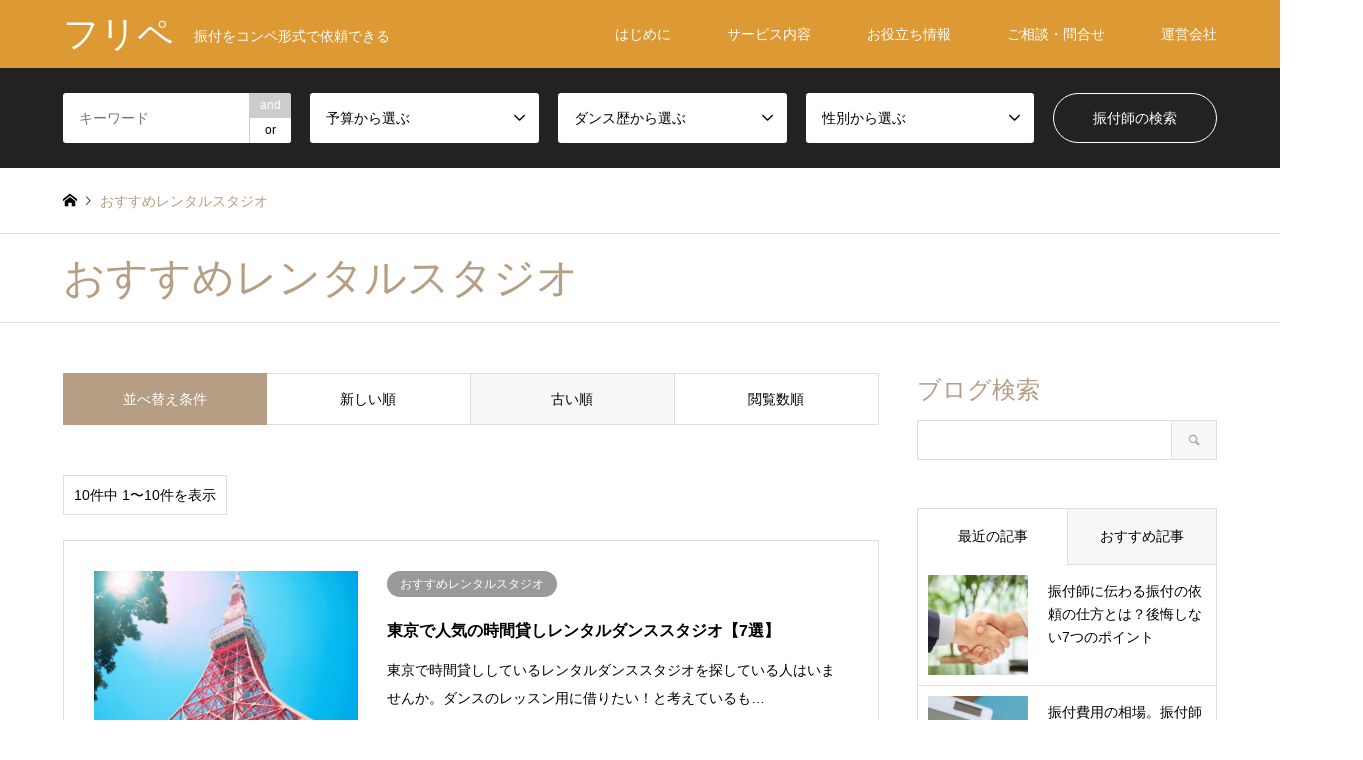

--- FILE ---
content_type: text/html; charset=UTF-8
request_url: https://fripe.net/category/rental-studio/?sort=date_asc
body_size: 13870
content:
<!DOCTYPE html>
<html lang="ja">
<head>
<meta charset="UTF-8">
<!--[if IE]><meta http-equiv="X-UA-Compatible" content="IE=edge"><![endif]-->
<meta name="viewport" content="width=device-width">
<title>おすすめレンタルスタジオ アーカイブ - フリペ</title>
<meta name="description" content="">
<link rel="pingback" href="https://fripe.net/xmlrpc.php">
<meta name='robots' content='index, follow, max-image-preview:large, max-snippet:-1, max-video-preview:-1' />

	<!-- This site is optimized with the Yoast SEO plugin v21.8.1 - https://yoast.com/wordpress/plugins/seo/ -->
	<meta name="description" content="フリぺがおすすめの全国のレンタルスタジオを紹介。時間貸しだから単発の利用に便利です。" />
	<link rel="canonical" href="https://fripe.net/category/rental-studio/" />
	<meta property="og:locale" content="ja_JP" />
	<meta property="og:type" content="article" />
	<meta property="og:title" content="おすすめレンタルスタジオ アーカイブ - フリペ" />
	<meta property="og:description" content="フリぺがおすすめの全国のレンタルスタジオを紹介。時間貸しだから単発の利用に便利です。" />
	<meta property="og:url" content="https://fripe.net/category/rental-studio/" />
	<meta property="og:site_name" content="フリペ" />
	<meta name="twitter:card" content="summary_large_image" />
	<script type="application/ld+json" class="yoast-schema-graph">{"@context":"https://schema.org","@graph":[{"@type":"CollectionPage","@id":"https://fripe.net/category/rental-studio/","url":"https://fripe.net/category/rental-studio/","name":"おすすめレンタルスタジオ アーカイブ - フリペ","isPartOf":{"@id":"https://fripe.net/#website"},"primaryImageOfPage":{"@id":"https://fripe.net/category/rental-studio/#primaryimage"},"image":{"@id":"https://fripe.net/category/rental-studio/#primaryimage"},"thumbnailUrl":"https://fripe.net/wp-content/uploads/2022/06/main-8.jpg","description":"フリぺがおすすめの全国のレンタルスタジオを紹介。時間貸しだから単発の利用に便利です。","breadcrumb":{"@id":"https://fripe.net/category/rental-studio/#breadcrumb"},"inLanguage":"ja"},{"@type":"ImageObject","inLanguage":"ja","@id":"https://fripe.net/category/rental-studio/#primaryimage","url":"https://fripe.net/wp-content/uploads/2022/06/main-8.jpg","contentUrl":"https://fripe.net/wp-content/uploads/2022/06/main-8.jpg","width":860,"height":550,"caption":"東京のレンタルダンススタジオ"},{"@type":"BreadcrumbList","@id":"https://fripe.net/category/rental-studio/#breadcrumb","itemListElement":[{"@type":"ListItem","position":1,"name":"ホーム","item":"https://fripe.net/"},{"@type":"ListItem","position":2,"name":"おすすめレンタルスタジオ"}]},{"@type":"WebSite","@id":"https://fripe.net/#website","url":"https://fripe.net/","name":"フリペ","description":"振付をコンペ形式で依頼できる","potentialAction":[{"@type":"SearchAction","target":{"@type":"EntryPoint","urlTemplate":"https://fripe.net/?s={search_term_string}"},"query-input":"required name=search_term_string"}],"inLanguage":"ja"}]}</script>
	<!-- / Yoast SEO plugin. -->


<link rel='dns-prefetch' href='//www.googletagmanager.com' />
<link rel="alternate" type="application/rss+xml" title="フリペ &raquo; フィード" href="https://fripe.net/feed/" />
<link rel="alternate" type="application/rss+xml" title="フリペ &raquo; コメントフィード" href="https://fripe.net/comments/feed/" />
<link rel="alternate" type="application/rss+xml" title="フリペ &raquo; おすすめレンタルスタジオ カテゴリーのフィード" href="https://fripe.net/category/rental-studio/feed/" />
<style id='wp-img-auto-sizes-contain-inline-css' type='text/css'>
img:is([sizes=auto i],[sizes^="auto," i]){contain-intrinsic-size:3000px 1500px}
/*# sourceURL=wp-img-auto-sizes-contain-inline-css */
</style>
<link rel='stylesheet' id='style-css' href='https://fripe.net/wp-content/themes/gensen_tcd050/style.css?ver=1.13.1' type='text/css' media='all' />
<style id='wp-emoji-styles-inline-css' type='text/css'>

	img.wp-smiley, img.emoji {
		display: inline !important;
		border: none !important;
		box-shadow: none !important;
		height: 1em !important;
		width: 1em !important;
		margin: 0 0.07em !important;
		vertical-align: -0.1em !important;
		background: none !important;
		padding: 0 !important;
	}
/*# sourceURL=wp-emoji-styles-inline-css */
</style>
<style id='wp-block-library-inline-css' type='text/css'>
:root{--wp-block-synced-color:#7a00df;--wp-block-synced-color--rgb:122,0,223;--wp-bound-block-color:var(--wp-block-synced-color);--wp-editor-canvas-background:#ddd;--wp-admin-theme-color:#007cba;--wp-admin-theme-color--rgb:0,124,186;--wp-admin-theme-color-darker-10:#006ba1;--wp-admin-theme-color-darker-10--rgb:0,107,160.5;--wp-admin-theme-color-darker-20:#005a87;--wp-admin-theme-color-darker-20--rgb:0,90,135;--wp-admin-border-width-focus:2px}@media (min-resolution:192dpi){:root{--wp-admin-border-width-focus:1.5px}}.wp-element-button{cursor:pointer}:root .has-very-light-gray-background-color{background-color:#eee}:root .has-very-dark-gray-background-color{background-color:#313131}:root .has-very-light-gray-color{color:#eee}:root .has-very-dark-gray-color{color:#313131}:root .has-vivid-green-cyan-to-vivid-cyan-blue-gradient-background{background:linear-gradient(135deg,#00d084,#0693e3)}:root .has-purple-crush-gradient-background{background:linear-gradient(135deg,#34e2e4,#4721fb 50%,#ab1dfe)}:root .has-hazy-dawn-gradient-background{background:linear-gradient(135deg,#faaca8,#dad0ec)}:root .has-subdued-olive-gradient-background{background:linear-gradient(135deg,#fafae1,#67a671)}:root .has-atomic-cream-gradient-background{background:linear-gradient(135deg,#fdd79a,#004a59)}:root .has-nightshade-gradient-background{background:linear-gradient(135deg,#330968,#31cdcf)}:root .has-midnight-gradient-background{background:linear-gradient(135deg,#020381,#2874fc)}:root{--wp--preset--font-size--normal:16px;--wp--preset--font-size--huge:42px}.has-regular-font-size{font-size:1em}.has-larger-font-size{font-size:2.625em}.has-normal-font-size{font-size:var(--wp--preset--font-size--normal)}.has-huge-font-size{font-size:var(--wp--preset--font-size--huge)}.has-text-align-center{text-align:center}.has-text-align-left{text-align:left}.has-text-align-right{text-align:right}.has-fit-text{white-space:nowrap!important}#end-resizable-editor-section{display:none}.aligncenter{clear:both}.items-justified-left{justify-content:flex-start}.items-justified-center{justify-content:center}.items-justified-right{justify-content:flex-end}.items-justified-space-between{justify-content:space-between}.screen-reader-text{border:0;clip-path:inset(50%);height:1px;margin:-1px;overflow:hidden;padding:0;position:absolute;width:1px;word-wrap:normal!important}.screen-reader-text:focus{background-color:#ddd;clip-path:none;color:#444;display:block;font-size:1em;height:auto;left:5px;line-height:normal;padding:15px 23px 14px;text-decoration:none;top:5px;width:auto;z-index:100000}html :where(.has-border-color){border-style:solid}html :where([style*=border-top-color]){border-top-style:solid}html :where([style*=border-right-color]){border-right-style:solid}html :where([style*=border-bottom-color]){border-bottom-style:solid}html :where([style*=border-left-color]){border-left-style:solid}html :where([style*=border-width]){border-style:solid}html :where([style*=border-top-width]){border-top-style:solid}html :where([style*=border-right-width]){border-right-style:solid}html :where([style*=border-bottom-width]){border-bottom-style:solid}html :where([style*=border-left-width]){border-left-style:solid}html :where(img[class*=wp-image-]){height:auto;max-width:100%}:where(figure){margin:0 0 1em}html :where(.is-position-sticky){--wp-admin--admin-bar--position-offset:var(--wp-admin--admin-bar--height,0px)}@media screen and (max-width:600px){html :where(.is-position-sticky){--wp-admin--admin-bar--position-offset:0px}}

/*# sourceURL=wp-block-library-inline-css */
</style><style id='global-styles-inline-css' type='text/css'>
:root{--wp--preset--aspect-ratio--square: 1;--wp--preset--aspect-ratio--4-3: 4/3;--wp--preset--aspect-ratio--3-4: 3/4;--wp--preset--aspect-ratio--3-2: 3/2;--wp--preset--aspect-ratio--2-3: 2/3;--wp--preset--aspect-ratio--16-9: 16/9;--wp--preset--aspect-ratio--9-16: 9/16;--wp--preset--color--black: #000000;--wp--preset--color--cyan-bluish-gray: #abb8c3;--wp--preset--color--white: #ffffff;--wp--preset--color--pale-pink: #f78da7;--wp--preset--color--vivid-red: #cf2e2e;--wp--preset--color--luminous-vivid-orange: #ff6900;--wp--preset--color--luminous-vivid-amber: #fcb900;--wp--preset--color--light-green-cyan: #7bdcb5;--wp--preset--color--vivid-green-cyan: #00d084;--wp--preset--color--pale-cyan-blue: #8ed1fc;--wp--preset--color--vivid-cyan-blue: #0693e3;--wp--preset--color--vivid-purple: #9b51e0;--wp--preset--gradient--vivid-cyan-blue-to-vivid-purple: linear-gradient(135deg,rgb(6,147,227) 0%,rgb(155,81,224) 100%);--wp--preset--gradient--light-green-cyan-to-vivid-green-cyan: linear-gradient(135deg,rgb(122,220,180) 0%,rgb(0,208,130) 100%);--wp--preset--gradient--luminous-vivid-amber-to-luminous-vivid-orange: linear-gradient(135deg,rgb(252,185,0) 0%,rgb(255,105,0) 100%);--wp--preset--gradient--luminous-vivid-orange-to-vivid-red: linear-gradient(135deg,rgb(255,105,0) 0%,rgb(207,46,46) 100%);--wp--preset--gradient--very-light-gray-to-cyan-bluish-gray: linear-gradient(135deg,rgb(238,238,238) 0%,rgb(169,184,195) 100%);--wp--preset--gradient--cool-to-warm-spectrum: linear-gradient(135deg,rgb(74,234,220) 0%,rgb(151,120,209) 20%,rgb(207,42,186) 40%,rgb(238,44,130) 60%,rgb(251,105,98) 80%,rgb(254,248,76) 100%);--wp--preset--gradient--blush-light-purple: linear-gradient(135deg,rgb(255,206,236) 0%,rgb(152,150,240) 100%);--wp--preset--gradient--blush-bordeaux: linear-gradient(135deg,rgb(254,205,165) 0%,rgb(254,45,45) 50%,rgb(107,0,62) 100%);--wp--preset--gradient--luminous-dusk: linear-gradient(135deg,rgb(255,203,112) 0%,rgb(199,81,192) 50%,rgb(65,88,208) 100%);--wp--preset--gradient--pale-ocean: linear-gradient(135deg,rgb(255,245,203) 0%,rgb(182,227,212) 50%,rgb(51,167,181) 100%);--wp--preset--gradient--electric-grass: linear-gradient(135deg,rgb(202,248,128) 0%,rgb(113,206,126) 100%);--wp--preset--gradient--midnight: linear-gradient(135deg,rgb(2,3,129) 0%,rgb(40,116,252) 100%);--wp--preset--font-size--small: 13px;--wp--preset--font-size--medium: 20px;--wp--preset--font-size--large: 36px;--wp--preset--font-size--x-large: 42px;--wp--preset--spacing--20: 0.44rem;--wp--preset--spacing--30: 0.67rem;--wp--preset--spacing--40: 1rem;--wp--preset--spacing--50: 1.5rem;--wp--preset--spacing--60: 2.25rem;--wp--preset--spacing--70: 3.38rem;--wp--preset--spacing--80: 5.06rem;--wp--preset--shadow--natural: 6px 6px 9px rgba(0, 0, 0, 0.2);--wp--preset--shadow--deep: 12px 12px 50px rgba(0, 0, 0, 0.4);--wp--preset--shadow--sharp: 6px 6px 0px rgba(0, 0, 0, 0.2);--wp--preset--shadow--outlined: 6px 6px 0px -3px rgb(255, 255, 255), 6px 6px rgb(0, 0, 0);--wp--preset--shadow--crisp: 6px 6px 0px rgb(0, 0, 0);}:where(.is-layout-flex){gap: 0.5em;}:where(.is-layout-grid){gap: 0.5em;}body .is-layout-flex{display: flex;}.is-layout-flex{flex-wrap: wrap;align-items: center;}.is-layout-flex > :is(*, div){margin: 0;}body .is-layout-grid{display: grid;}.is-layout-grid > :is(*, div){margin: 0;}:where(.wp-block-columns.is-layout-flex){gap: 2em;}:where(.wp-block-columns.is-layout-grid){gap: 2em;}:where(.wp-block-post-template.is-layout-flex){gap: 1.25em;}:where(.wp-block-post-template.is-layout-grid){gap: 1.25em;}.has-black-color{color: var(--wp--preset--color--black) !important;}.has-cyan-bluish-gray-color{color: var(--wp--preset--color--cyan-bluish-gray) !important;}.has-white-color{color: var(--wp--preset--color--white) !important;}.has-pale-pink-color{color: var(--wp--preset--color--pale-pink) !important;}.has-vivid-red-color{color: var(--wp--preset--color--vivid-red) !important;}.has-luminous-vivid-orange-color{color: var(--wp--preset--color--luminous-vivid-orange) !important;}.has-luminous-vivid-amber-color{color: var(--wp--preset--color--luminous-vivid-amber) !important;}.has-light-green-cyan-color{color: var(--wp--preset--color--light-green-cyan) !important;}.has-vivid-green-cyan-color{color: var(--wp--preset--color--vivid-green-cyan) !important;}.has-pale-cyan-blue-color{color: var(--wp--preset--color--pale-cyan-blue) !important;}.has-vivid-cyan-blue-color{color: var(--wp--preset--color--vivid-cyan-blue) !important;}.has-vivid-purple-color{color: var(--wp--preset--color--vivid-purple) !important;}.has-black-background-color{background-color: var(--wp--preset--color--black) !important;}.has-cyan-bluish-gray-background-color{background-color: var(--wp--preset--color--cyan-bluish-gray) !important;}.has-white-background-color{background-color: var(--wp--preset--color--white) !important;}.has-pale-pink-background-color{background-color: var(--wp--preset--color--pale-pink) !important;}.has-vivid-red-background-color{background-color: var(--wp--preset--color--vivid-red) !important;}.has-luminous-vivid-orange-background-color{background-color: var(--wp--preset--color--luminous-vivid-orange) !important;}.has-luminous-vivid-amber-background-color{background-color: var(--wp--preset--color--luminous-vivid-amber) !important;}.has-light-green-cyan-background-color{background-color: var(--wp--preset--color--light-green-cyan) !important;}.has-vivid-green-cyan-background-color{background-color: var(--wp--preset--color--vivid-green-cyan) !important;}.has-pale-cyan-blue-background-color{background-color: var(--wp--preset--color--pale-cyan-blue) !important;}.has-vivid-cyan-blue-background-color{background-color: var(--wp--preset--color--vivid-cyan-blue) !important;}.has-vivid-purple-background-color{background-color: var(--wp--preset--color--vivid-purple) !important;}.has-black-border-color{border-color: var(--wp--preset--color--black) !important;}.has-cyan-bluish-gray-border-color{border-color: var(--wp--preset--color--cyan-bluish-gray) !important;}.has-white-border-color{border-color: var(--wp--preset--color--white) !important;}.has-pale-pink-border-color{border-color: var(--wp--preset--color--pale-pink) !important;}.has-vivid-red-border-color{border-color: var(--wp--preset--color--vivid-red) !important;}.has-luminous-vivid-orange-border-color{border-color: var(--wp--preset--color--luminous-vivid-orange) !important;}.has-luminous-vivid-amber-border-color{border-color: var(--wp--preset--color--luminous-vivid-amber) !important;}.has-light-green-cyan-border-color{border-color: var(--wp--preset--color--light-green-cyan) !important;}.has-vivid-green-cyan-border-color{border-color: var(--wp--preset--color--vivid-green-cyan) !important;}.has-pale-cyan-blue-border-color{border-color: var(--wp--preset--color--pale-cyan-blue) !important;}.has-vivid-cyan-blue-border-color{border-color: var(--wp--preset--color--vivid-cyan-blue) !important;}.has-vivid-purple-border-color{border-color: var(--wp--preset--color--vivid-purple) !important;}.has-vivid-cyan-blue-to-vivid-purple-gradient-background{background: var(--wp--preset--gradient--vivid-cyan-blue-to-vivid-purple) !important;}.has-light-green-cyan-to-vivid-green-cyan-gradient-background{background: var(--wp--preset--gradient--light-green-cyan-to-vivid-green-cyan) !important;}.has-luminous-vivid-amber-to-luminous-vivid-orange-gradient-background{background: var(--wp--preset--gradient--luminous-vivid-amber-to-luminous-vivid-orange) !important;}.has-luminous-vivid-orange-to-vivid-red-gradient-background{background: var(--wp--preset--gradient--luminous-vivid-orange-to-vivid-red) !important;}.has-very-light-gray-to-cyan-bluish-gray-gradient-background{background: var(--wp--preset--gradient--very-light-gray-to-cyan-bluish-gray) !important;}.has-cool-to-warm-spectrum-gradient-background{background: var(--wp--preset--gradient--cool-to-warm-spectrum) !important;}.has-blush-light-purple-gradient-background{background: var(--wp--preset--gradient--blush-light-purple) !important;}.has-blush-bordeaux-gradient-background{background: var(--wp--preset--gradient--blush-bordeaux) !important;}.has-luminous-dusk-gradient-background{background: var(--wp--preset--gradient--luminous-dusk) !important;}.has-pale-ocean-gradient-background{background: var(--wp--preset--gradient--pale-ocean) !important;}.has-electric-grass-gradient-background{background: var(--wp--preset--gradient--electric-grass) !important;}.has-midnight-gradient-background{background: var(--wp--preset--gradient--midnight) !important;}.has-small-font-size{font-size: var(--wp--preset--font-size--small) !important;}.has-medium-font-size{font-size: var(--wp--preset--font-size--medium) !important;}.has-large-font-size{font-size: var(--wp--preset--font-size--large) !important;}.has-x-large-font-size{font-size: var(--wp--preset--font-size--x-large) !important;}
/*# sourceURL=global-styles-inline-css */
</style>

<style id='classic-theme-styles-inline-css' type='text/css'>
/*! This file is auto-generated */
.wp-block-button__link{color:#fff;background-color:#32373c;border-radius:9999px;box-shadow:none;text-decoration:none;padding:calc(.667em + 2px) calc(1.333em + 2px);font-size:1.125em}.wp-block-file__button{background:#32373c;color:#fff;text-decoration:none}
/*# sourceURL=/wp-includes/css/classic-themes.min.css */
</style>
<script type="text/javascript" src="https://fripe.net/wp-includes/js/jquery/jquery.min.js?ver=3.7.1" id="jquery-core-js"></script>
<script type="text/javascript" src="https://fripe.net/wp-includes/js/jquery/jquery-migrate.min.js?ver=3.4.1" id="jquery-migrate-js"></script>

<!-- Google アナリティクス スニペット (Site Kit が追加) -->
<script type="text/javascript" src="https://www.googletagmanager.com/gtag/js?id=G-KKFPL015PF" id="google_gtagjs-js" async></script>
<script type="text/javascript" id="google_gtagjs-js-after">
/* <![CDATA[ */
window.dataLayer = window.dataLayer || [];function gtag(){dataLayer.push(arguments);}
gtag('set', 'linker', {"domains":["fripe.net"]} );
gtag("js", new Date());
gtag("set", "developer_id.dZTNiMT", true);
gtag("config", "G-KKFPL015PF");
//# sourceURL=google_gtagjs-js-after
/* ]]> */
</script>

<!-- (ここまで) Google アナリティクス スニペット (Site Kit が追加) -->
<link rel="https://api.w.org/" href="https://fripe.net/wp-json/" /><link rel="alternate" title="JSON" type="application/json" href="https://fripe.net/wp-json/wp/v2/categories/29" /><meta name="generator" content="Site Kit by Google 1.118.0" />
<link rel="stylesheet" href="https://fripe.net/wp-content/themes/gensen_tcd050/css/design-plus.css?ver=1.13.1">
<link rel="stylesheet" href="https://fripe.net/wp-content/themes/gensen_tcd050/css/sns-botton.css?ver=1.13.1">
<link rel="stylesheet" href="https://fripe.net/wp-content/themes/gensen_tcd050/css/responsive.css?ver=1.13.1">
<link rel="stylesheet" href="https://fripe.net/wp-content/themes/gensen_tcd050/css/footer-bar.css?ver=1.13.1">

<script src="https://fripe.net/wp-content/themes/gensen_tcd050/js/jquery.easing.1.3.js?ver=1.13.1"></script>
<script src="https://fripe.net/wp-content/themes/gensen_tcd050/js/jquery.textOverflowEllipsis.js?ver=1.13.1"></script>
<script src="https://fripe.net/wp-content/themes/gensen_tcd050/js/jscript.js?ver=1.13.1"></script>
<script src="https://fripe.net/wp-content/themes/gensen_tcd050/js/comment.js?ver=1.13.1"></script>
<script src="https://fripe.net/wp-content/themes/gensen_tcd050/js/header_fix.js?ver=1.13.1"></script>
<script src="https://fripe.net/wp-content/themes/gensen_tcd050/js/jquery.chosen.min.js?ver=1.13.1"></script>
<link rel="stylesheet" href="https://fripe.net/wp-content/themes/gensen_tcd050/css/jquery.chosen.css?ver=1.13.1">

<style type="text/css">
body, input, textarea, select { font-family: Arial, "Hiragino Kaku Gothic ProN", "ヒラギノ角ゴ ProN W3", "メイリオ", Meiryo, sans-serif; }
.rich_font { font-family: Arial, "Hiragino Kaku Gothic ProN", "ヒラギノ角ゴ ProN W3", "メイリオ", Meiryo, sans-serif; font-weight: normal; }

#header_logo #logo_text .logo { font-size:36px; }
#header_logo_fix #logo_text_fixed .logo { font-size:36px; }
#footer_logo .logo_text { font-size:36px; }
#post_title { font-size:30px; }
.post_content { font-size:14px; }
#archive_headline { font-size:42px; }
#archive_desc { font-size:14px; }
  
@media screen and (max-width:1024px) {
  #header_logo #logo_text .logo { font-size:26px; }
  #header_logo_fix #logo_text_fixed .logo { font-size:26px; }
  #footer_logo .logo_text { font-size:26px; }
  #post_title { font-size:16px; }
  .post_content { font-size:14px; }
  #archive_headline { font-size:20px; }
  #archive_desc { font-size:14px; }
}




.image {
overflow: hidden;
-webkit-backface-visibility: hidden;
backface-visibility: hidden;
-webkit-transition-duration: .35s;
-moz-transition-duration: .35s;
-ms-transition-duration: .35s;
-o-transition-duration: .35s;
transition-duration: .35s;
}
.image img {
-webkit-backface-visibility: hidden;
backface-visibility: hidden;
-webkit-transform: scale(1);
-webkit-transition-property: opacity, scale, -webkit-transform, transform;
-webkit-transition-duration: .35s;
-moz-transform: scale(1);
-moz-transition-property: opacity, scale, -moz-transform, transform;
-moz-transition-duration: .35s;
-ms-transform: scale(1);
-ms-transition-property: opacity, scale, -ms-transform, transform;
-ms-transition-duration: .35s;
-o-transform: scale(1);
-o-transition-property: opacity, scale, -o-transform, transform;
-o-transition-duration: .35s;
transform: scale(1);
transition-property: opacity, scale, transform;
transition-duration: .35s;
}
.image:hover img, a:hover .image img {
-webkit-transform: scale(1.2);
-moz-transform: scale(1.2);
-ms-transform: scale(1.2);
-o-transform: scale(1.2);
transform: scale(1.2);
}
.introduce_list_col a:hover .image img {
-webkit-transform: scale(1.2) translate3d(-41.66%, 0, 0);
-moz-transform: scale(1.2) translate3d(-41.66%, 0, 0);
-ms-transform: scale(1.2) translate3d(-41.66%, 0, 0);
-o-transform: scale(1.2) translate3d(-41.66%, 0, 0);
transform: scale(1.2) translate3d(-41.66%, 0, 0);
}


.archive_filter .button input:hover, .archive_sort dt,#post_pagination p, #post_pagination a:hover, #return_top a, .c-pw__btn,
#comment_header ul li a:hover, #comment_header ul li.comment_switch_active a, #comment_header #comment_closed p,
#introduce_slider .slick-dots li button:hover, #introduce_slider .slick-dots li.slick-active button
{ background-color:#b69e84; }

#comment_header ul li.comment_switch_active a, #comment_header #comment_closed p, #guest_info input:focus, #comment_textarea textarea:focus
{ border-color:#b69e84; }

#comment_header ul li.comment_switch_active a:after, #comment_header #comment_closed p:after
{ border-color:#b69e84 transparent transparent transparent; }

.header_search_inputs .chosen-results li[data-option-array-index="0"]
{ background-color:#b69e84 !important; border-color:#b69e84; }

a:hover, #bread_crumb li a:hover, #bread_crumb li.home a:hover:before, #bread_crumb li.last,
#archive_headline, .archive_header .headline, .archive_filter_headline, #related_post .headline,
#introduce_header .headline, .introduce_list_col .info .title, .introduce_archive_banner_link a:hover,
#recent_news .headline, #recent_news li a:hover, #comment_headline,
.side_headline, ul.banner_list li a:hover .caption, .footer_headline, .footer_widget a:hover,
#index_news .entry-date, #index_news_mobile .entry-date, .cb_content-carousel a:hover .image .title
{ color:#b69e84; }

#index_news_mobile .archive_link a:hover, .cb_content-blog_list .archive_link a:hover, #load_post a:hover, #submit_comment:hover, .c-pw__btn:hover
{ background-color:#92785f; }

#header_search select:focus, .header_search_inputs .chosen-with-drop .chosen-single span, #footer_contents a:hover, #footer_nav a:hover, #footer_social_link li:hover:before,
#header_slider .slick-arrow:hover, .cb_content-carousel .slick-arrow:hover
{ color:#92785f; }

.post_content a, .custom-html-widget a { color:#1e73be; }

#header_search, #index_header_search { background-color:#222222; }

#footer_nav { background-color:#F7F7F7; }
#footer_contents { background-color:#222222; }

#header_search_submit { background-color:rgba(0,0,0,0); }
#header_search_submit:hover { background-color:rgba(146,120,95,1.0); }
.cat-category { background-color:#999999 !important; }
.cat-budget { background-color:#999999 !important; }
.cat-career { background-color:#000000 !important; }
.cat-gender { background-color:#49240d !important; }

@media only screen and (min-width:1025px) {
  #global_menu ul ul a { background-color:#b69e84; }
  #global_menu ul ul a:hover, #global_menu ul ul .current-menu-item > a { background-color:#92785f; }
  #header_top { background-color:#dd9933; }
  .has_header_content #header_top { background-color:rgba(221,153,51,0.8); }
  .fix_top.header_fix #header_top { background-color:rgba(221,153,51,0.8); }
  #header_logo a, #global_menu > ul > li > a { color:#ffffff; }
  #header_logo_fix a, .fix_top.header_fix #global_menu > ul > li > a { color:#ffffff; }
  .has_header_content #index_header_search { background-color:rgba(34,34,34,0.6); }
}
@media screen and (max-width:1024px) {
  #global_menu { background-color:#b69e84; }
  #global_menu a:hover, #global_menu .current-menu-item > a { background-color:#92785f; }
  #header_top { background-color:#dd9933; }
  #header_top a, #header_top a:before { color:#ffffff !important; }
  .mobile_fix_top.header_fix #header_top, .mobile_fix_top.header_fix #header.active #header_top { background-color:rgba(221,153,51,0.8); }
  .mobile_fix_top.header_fix #header_top a, .mobile_fix_top.header_fix #header_top a:before { color:#ffffff !important; }
  .archive_sort dt { color:#b69e84; }
  .post-type-archive-news #recent_news .show_date li .date { color:#b69e84; }
}



</style>

<script src="https://fripe.net/wp-content/themes/gensen_tcd050/js/imagesloaded.pkgd.min.js?ver=1.13.1"></script>
	<style type="text/css">
		/*<!-- rtoc -->*/
		.rtoc-mokuji-content {
			background-color: #ffffff;
		}

		.rtoc-mokuji-content.frame1 {
			border: 1px solid #3f9cff;
		}

		.rtoc-mokuji-content #rtoc-mokuji-title {
			color: #555555;
		}

		.rtoc-mokuji-content .rtoc-mokuji li>a {
			color: #555555;
		}

		.rtoc-mokuji-content .mokuji_ul.level-1>.rtoc-item::before {
			background-color: #3f9cff !important;
		}

		.rtoc-mokuji-content .mokuji_ul.level-2>.rtoc-item::before {
			background-color: #3f9cff !important;
		}

		.rtoc-mokuji-content.frame2::before,
		.rtoc-mokuji-content.frame3,
		.rtoc-mokuji-content.frame4,
		.rtoc-mokuji-content.frame5 {
			border-color: #3f9cff !important;
		}

		.rtoc-mokuji-content.frame5::before,
		.rtoc-mokuji-content.frame5::after {
			background-color: #3f9cff;
		}

		.widget_block #rtoc-mokuji-widget-wrapper .rtoc-mokuji.level-1 .rtoc-item.rtoc-current:after,
		.widget #rtoc-mokuji-widget-wrapper .rtoc-mokuji.level-1 .rtoc-item.rtoc-current:after,
		#scrollad #rtoc-mokuji-widget-wrapper .rtoc-mokuji.level-1 .rtoc-item.rtoc-current:after,
		#sideBarTracking #rtoc-mokuji-widget-wrapper .rtoc-mokuji.level-1 .rtoc-item.rtoc-current:after {
			background-color: #3f9cff !important;
		}

		.cls-1,
		.cls-2 {
			stroke: #3f9cff;
		}

		.rtoc-mokuji-content .decimal_ol.level-2>.rtoc-item::before,
		.rtoc-mokuji-content .mokuji_ol.level-2>.rtoc-item::before,
		.rtoc-mokuji-content .decimal_ol.level-2>.rtoc-item::after,
		.rtoc-mokuji-content .decimal_ol.level-2>.rtoc-item::after {
			color: #3f9cff;
			background-color: #3f9cff;
		}

		.rtoc-mokuji-content .rtoc-mokuji.level-1>.rtoc-item::before {
			color: #3f9cff;
		}

		.rtoc-mokuji-content .decimal_ol>.rtoc-item::after {
			background-color: #3f9cff;
		}

		.rtoc-mokuji-content .decimal_ol>.rtoc-item::before {
			color: #3f9cff;
		}

		/*rtoc_return*/
		#rtoc_return a::before {
			background-image: url(https://fripe.net/wp-content/plugins/rich-table-of-content/include/../img/rtoc_return.png);
		}

		#rtoc_return a {
			background-color:  !important;
		}

		/* アクセントポイント */
		.rtoc-mokuji-content .level-1>.rtoc-item #rtocAC.accent-point::after {
			background-color: #3f9cff;
		}

		.rtoc-mokuji-content .level-2>.rtoc-item #rtocAC.accent-point::after {
			background-color: #3f9cff;
		}

		/* rtoc_addon */
			</style>
	<link rel='stylesheet' id='rtoc_style-css' href='https://fripe.net/wp-content/plugins/rich-table-of-content/css/rtoc_style.css?ver=6.9' type='text/css' media='all' />
</head>
<body data-rsssl=1 id="body" class="archive category category-rental-studio category-29 wp-theme-gensen_tcd050 fix_top mobile_fix_top">


 <div id="header">
  <div id="header_top">
   <div class="inner clearfix">
    <div id="header_logo">
     <div id="logo_text">
 <h1 class="logo"><a href="https://fripe.net/"><span class="rich_font">フリペ</span><span class="desc">振付をコンペ形式で依頼できる</span></a></h1>
</div>
    </div>
    <div id="header_logo_fix">
     <div id="logo_text_fixed">
 <p class="logo rich_font"><a href="https://fripe.net/" title="フリペ">フリペ</a></p>
</div>
    </div>
    <a href="#" class="search_button"><span>検索</span></a>
    <a href="#" class="menu_button"><span>menu</span></a>
    <div id="global_menu">
     <ul id="menu-main" class="menu"><li id="menu-item-19" class="menu-item menu-item-type-post_type menu-item-object-page menu-item-has-children menu-item-19"><a href="https://fripe.net/beginning/">はじめに</a>
<ul class="sub-menu">
	<li id="menu-item-25" class="menu-item menu-item-type-post_type menu-item-object-page menu-item-25"><a href="https://fripe.net/feature/">フリペの特徴</a></li>
</ul>
</li>
<li id="menu-item-36" class="menu-item menu-item-type-post_type menu-item-object-page menu-item-36"><a href="https://fripe.net/service/">サービス内容</a></li>
<li id="menu-item-224" class="menu-item menu-item-type-custom menu-item-object-custom menu-item-224"><a href="https://fripe.net/blog/">お役立ち情報</a></li>
<li id="menu-item-112" class="menu-item menu-item-type-post_type menu-item-object-page menu-item-has-children menu-item-112"><a href="https://fripe.net/consultation/">ご相談・問合せ</a>
<ul class="sub-menu">
	<li id="menu-item-55" class="menu-item menu-item-type-post_type menu-item-object-page menu-item-55"><a href="https://fripe.net/nominate/">指名形式で依頼</a></li>
	<li id="menu-item-74" class="menu-item menu-item-type-post_type menu-item-object-page menu-item-74"><a href="https://fripe.net/compe/">コンペ形式で依頼</a></li>
	<li id="menu-item-91" class="menu-item menu-item-type-post_type menu-item-object-page menu-item-91"><a href="https://fripe.net/concierge/">コンシェルジュプランの相談</a></li>
	<li id="menu-item-105" class="menu-item menu-item-type-post_type menu-item-object-page menu-item-105"><a href="https://fripe.net/contact/">お問い合わせ</a></li>
</ul>
</li>
<li id="menu-item-129" class="menu-item menu-item-type-post_type menu-item-object-page menu-item-has-children menu-item-129"><a href="https://fripe.net/company/">運営会社</a>
<ul class="sub-menu">
	<li id="menu-item-141" class="menu-item menu-item-type-post_type menu-item-object-page menu-item-141"><a href="https://fripe.net/company/omoi/">事業への想い</a></li>
</ul>
</li>
</ul>    </div>
   </div>
  </div>
  <div id="header_search">
   <div class="inner">
    <form action="https://fripe.net/choreographer/" method="get" class="columns-5">
     <div class="header_search_inputs header_search_keywords">
      <input type="text" id="header_search_keywords" name="search_keywords" placeholder="キーワード" value="" />
      <input type="hidden" name="search_keywords_operator" value="and" />
      <ul class="search_keywords_operator">
       <li class="active">and</li>
       <li>or</li>
      </ul>
     </div>
     <div class="header_search_inputs">
<select  name='search_cat1' id='header_search_cat1' class=''>
	<option value='0' selected='selected'>予算から選ぶ</option>
	<option class="level-0" value="4">9900円</option>
	<option class="level-0" value="5">16,500円</option>
	<option class="level-0" value="6">27,500円</option>
	<option class="level-0" value="7">44,000円</option>
	<option class="level-0" value="8">55,000円</option>
	<option class="level-0" value="9">88,000円</option>
	<option class="level-0" value="10">110,000円</option>
</select>
     </div>
     <div class="header_search_inputs">
<select  name='search_cat2' id='header_search_cat2' class=''>
	<option value='0' selected='selected'>ダンス歴から選ぶ</option>
	<option class="level-0" value="11">未経験</option>
	<option class="level-0" value="12">3年未満</option>
	<option class="level-0" value="13">5年未満</option>
	<option class="level-0" value="14">5年以上</option>
</select>
     </div>
     <div class="header_search_inputs">
<select  name='search_cat3' id='header_search_cat3' class=''>
	<option value='0' selected='selected'>性別から選ぶ</option>
	<option class="level-0" value="15">男性</option>
	<option class="level-0" value="16">女性</option>
	<option class="level-0" value="17">フリー</option>
</select>
     </div>
     <div class="header_search_inputs header_search_button">
      <input type="submit" id="header_search_submit" value="振付師の検索" />
     </div>
    </form>
   </div>
  </div>
 </div><!-- END #header -->

 <div id="main_contents" class="clearfix">


<div id="breadcrumb">
 <ul class="inner clearfix" itemscope itemtype="http://schema.org/BreadcrumbList">
  <li itemprop="itemListElement" itemscope itemtype="http://schema.org/ListItem" class="home"><a itemprop="item" href="https://fripe.net/"><span itemprop="name">ホーム</span></a><meta itemprop="position" content="1" /></li>

  <li itemprop="itemListElement" itemscope itemtype="http://schema.org/ListItem" class="last"><span itemprop="name">おすすめレンタルスタジオ</span><meta itemprop="position" content="3" /></li>

 </ul>
</div>

<div class="archive_header">
 <div class="inner">
  <h2 class="headline rich_font">おすすめレンタルスタジオ</h2>
 </div>
</div>

<div id="main_col" class="clearfix">

 <div id="left_col" class="custom_search_results">


 <dl class="archive_sort clearfix">
  <dt>並べ替え条件</dt>
  <dd><a href="/category/rental-studio/?sort=date_desc">新しい順</a></dd>
  <dd><a href="/category/rental-studio/?sort=date_asc" class="active">古い順</a></dd>
  <dd><a href="/category/rental-studio/?sort=views">閲覧数順</a></dd>
 </dl>

<div class="page_navi2 clearfix">
 <p>10件中 1〜10件を表示</p>
</div>

 <ol id="post_list2">

  <li class="article">
   <a href="https://fripe.net/rental-studio/tokyo-2/" title="東京で人気の時間貸しレンタルダンススタジオ【7選】" class="clearfix">
    <div class="image">
     <img width="336" height="216" src="https://fripe.net/wp-content/uploads/2022/06/main-8-336x216.jpg" class="attachment-size2 size-size2 wp-post-image" alt="東京のレンタルダンススタジオ" decoding="async" fetchpriority="high" />    </div>
    <div class="info">
    <ul class="meta clearfix"><li class="cat"><span class="cat-category" data-href="https://fripe.net/category/rental-studio/" title="おすすめレンタルスタジオ">おすすめレンタルスタジオ</span></li></ul>
     <h3 class="title">東京で人気の時間貸しレンタルダンススタジオ【7選】</h3>
     <p class="excerpt">東京で時間貸ししているレンタルダンススタジオを探している人はいませんか。ダンスのレッスン用に借りたい！と考えているも…</p>
    </div>
   </a>
  </li>
  <li class="article">
   <a href="https://fripe.net/rental-studio/yokohama-2/" title="横浜で人気の時間貸しレンタルダンススタジオ【7選】" class="clearfix">
    <div class="image">
     <img width="336" height="216" src="https://fripe.net/wp-content/uploads/2022/06/main-9-336x216.jpg" class="attachment-size2 size-size2 wp-post-image" alt="横浜のレンタルスタジオ" decoding="async" />    </div>
    <div class="info">
    <ul class="meta clearfix"><li class="cat"><span class="cat-category" data-href="https://fripe.net/category/rental-studio/" title="おすすめレンタルスタジオ">おすすめレンタルスタジオ</span></li></ul>
     <h3 class="title">横浜で人気の時間貸しレンタルダンススタジオ【7選】</h3>
     <p class="excerpt">横浜で時間貸ししているレンタルダンススタジオを探している人はいませんか。横浜は港町としてもおしゃれな場所ですし、ダン…</p>
    </div>
   </a>
  </li>
  <li class="article">
   <a href="https://fripe.net/rental-studio/saitama-2/" title="埼玉で人気の時間貸しレンタルダンススタジオ【7選】" class="clearfix">
    <div class="image">
     <img width="336" height="216" src="https://fripe.net/wp-content/uploads/2022/06/main-10-336x216.jpg" class="attachment-size2 size-size2 wp-post-image" alt="埼玉のレンタルスタジオ" decoding="async" />    </div>
    <div class="info">
    <ul class="meta clearfix"><li class="cat"><span class="cat-category" data-href="https://fripe.net/category/rental-studio/" title="おすすめレンタルスタジオ">おすすめレンタルスタジオ</span></li></ul>
     <h3 class="title">埼玉で人気の時間貸しレンタルダンススタジオ【7選】</h3>
     <p class="excerpt">埼玉県で時間貸ししているレンタルダンススタジオを探している人はいませんか。時間貸しといっても、料金はそれぞれ違います…</p>
    </div>
   </a>
  </li>
  <li class="article">
   <a href="https://fripe.net/rental-studio/chiba-2/" title="千葉で人気の時間貸しレンタルダンススタジオ【7選】" class="clearfix">
    <div class="image">
     <img width="336" height="216" src="https://fripe.net/wp-content/uploads/2022/06/main-11-336x216.jpg" class="attachment-size2 size-size2 wp-post-image" alt="千葉のレンタルスタジオ" decoding="async" loading="lazy" />    </div>
    <div class="info">
    <ul class="meta clearfix"><li class="cat"><span class="cat-category" data-href="https://fripe.net/category/rental-studio/" title="おすすめレンタルスタジオ">おすすめレンタルスタジオ</span></li></ul>
     <h3 class="title">千葉で人気の時間貸しレンタルダンススタジオ【7選】</h3>
     <p class="excerpt">千葉県で時間貸ししているレンタルダンススタジオを探している人はいませんか。千葉県にはたくさんのスタジオがあり、何を基…</p>
    </div>
   </a>
  </li>
  <li class="article">
   <a href="https://fripe.net/rental-studio/osaka-2/" title="大阪で人気の時間貸しレンタルダンススタジオ【7選】" class="clearfix">
    <div class="image">
     <img width="336" height="216" src="https://fripe.net/wp-content/uploads/2022/06/main-12-336x216.jpg" class="attachment-size2 size-size2 wp-post-image" alt="大阪のレンタルスタジオ" decoding="async" loading="lazy" />    </div>
    <div class="info">
    <ul class="meta clearfix"><li class="cat"><span class="cat-category" data-href="https://fripe.net/category/rental-studio/" title="おすすめレンタルスタジオ">おすすめレンタルスタジオ</span></li></ul>
     <h3 class="title">大阪で人気の時間貸しレンタルダンススタジオ【7選】</h3>
     <p class="excerpt">大阪で時間貸ししている人気のレンタルダンススタジオを探していませんか。関西圏のなかでも大阪にはたくさんのレンタルスタ…</p>
    </div>
   </a>
  </li>
  <li class="article">
   <a href="https://fripe.net/rental-studio/nagoya-2/" title="名古屋で人気の時間貸しレンタルダンススタジオ【7選】" class="clearfix">
    <div class="image">
     <img width="336" height="216" src="https://fripe.net/wp-content/uploads/2022/06/main-13-336x216.jpg" class="attachment-size2 size-size2 wp-post-image" alt="名古屋のレンタルスタジオ" decoding="async" loading="lazy" />    </div>
    <div class="info">
    <ul class="meta clearfix"><li class="cat"><span class="cat-category" data-href="https://fripe.net/category/rental-studio/" title="おすすめレンタルスタジオ">おすすめレンタルスタジオ</span></li></ul>
     <h3 class="title">名古屋で人気の時間貸しレンタルダンススタジオ【7選】</h3>
     <p class="excerpt">名古屋で時間貸ししているレンタルダンススタジオを探していませんか。1時間から利用したいけど、そうなると料金が高額になっ…</p>
    </div>
   </a>
  </li>
  <li class="article">
   <a href="https://fripe.net/rental-studio/fukuoka-2/" title="福岡で人気の時間貸しレンタルダンススタジオ【7選】" class="clearfix">
    <div class="image">
     <img width="336" height="216" src="https://fripe.net/wp-content/uploads/2022/06/main-14-336x216.jpg" class="attachment-size2 size-size2 wp-post-image" alt="福岡のレンタルスタジオ" decoding="async" loading="lazy" />    </div>
    <div class="info">
    <ul class="meta clearfix"><li class="cat"><span class="cat-category" data-href="https://fripe.net/category/rental-studio/" title="おすすめレンタルスタジオ">おすすめレンタルスタジオ</span></li></ul>
     <h3 class="title">福岡で人気の時間貸しレンタルダンススタジオ【7選】</h3>
     <p class="excerpt">福岡で時間貸ししているレンタルダンススタジオを探していませんか。福岡は昔からダンスの人気が高く、さまざまな用途で使う…</p>
    </div>
   </a>
  </li>
  <li class="article">
   <a href="https://fripe.net/rental-studio/hiroshima/" title="広島で人気の時間貸しレンタルダンススタジオ【7選】" class="clearfix">
    <div class="image">
     <img width="336" height="216" src="https://fripe.net/wp-content/uploads/2022/06/main-2-1-336x216.jpg" class="attachment-size2 size-size2 wp-post-image" alt="広島のレンタルスタジオ" decoding="async" loading="lazy" />    </div>
    <div class="info">
    <ul class="meta clearfix"><li class="cat"><span class="cat-category" data-href="https://fripe.net/category/rental-studio/" title="おすすめレンタルスタジオ">おすすめレンタルスタジオ</span></li></ul>
     <h3 class="title">広島で人気の時間貸しレンタルダンススタジオ【7選】</h3>
     <p class="excerpt">広島県で人気の時間貸ししているレンタルダンススタジオを探していませんか。1時間から気軽に借りられることもあり、ちょっと…</p>
    </div>
   </a>
  </li>
  <li class="article">
   <a href="https://fripe.net/rental-studio/kyoto-2/" title="京都で人気の時間貸しレンタルダンススタジオ【7選】" class="clearfix">
    <div class="image">
     <img width="336" height="216" src="https://fripe.net/wp-content/uploads/2022/06/main-16-336x216.jpg" class="attachment-size2 size-size2 wp-post-image" alt="京都のレンタルスタジオ" decoding="async" loading="lazy" />    </div>
    <div class="info">
    <ul class="meta clearfix"><li class="cat"><span class="cat-category" data-href="https://fripe.net/category/rental-studio/" title="おすすめレンタルスタジオ">おすすめレンタルスタジオ</span></li></ul>
     <h3 class="title">京都で人気の時間貸しレンタルダンススタジオ【7選】</h3>
     <p class="excerpt">京都で人気の時間貸ししているレンタルダンススタジオを探している人はいませんか。京都にはたくさんのスタジオがありますが…</p>
    </div>
   </a>
  </li>
  <li class="article">
   <a href="https://fripe.net/rental-studio/sapporo/" title="札幌で人気の時間貸しレンタルダンススタジオ【7選】" class="clearfix">
    <div class="image">
     <img width="336" height="216" src="https://fripe.net/wp-content/uploads/2022/06/main-17-336x216.jpg" class="attachment-size2 size-size2 wp-post-image" alt="札幌のレンタルスタジオ" decoding="async" loading="lazy" />    </div>
    <div class="info">
    <ul class="meta clearfix"><li class="cat"><span class="cat-category" data-href="https://fripe.net/category/rental-studio/" title="おすすめレンタルスタジオ">おすすめレンタルスタジオ</span></li></ul>
     <h3 class="title">札幌で人気の時間貸しレンタルダンススタジオ【7選】</h3>
     <p class="excerpt">札幌で人気の時間貸ししているレンタルダンススタジオを探していませんか。札幌にはたくさんのレンタルスタジオがありますが…</p>
    </div>
   </a>
  </li>

 </ol><!-- END #post_list2 -->

<div class="page_navi2 clearfix">
 <p>10件中 1〜10件を表示</p>
</div>


</div><!-- END #left_col -->

 <div id="side_col">
  <div class="widget side_widget clearfix google_search" id="google_search-2">
<h3 class="side_headline rich_font">ブログ検索</h3>
<form action="https://www.google.com/cse" method="get" id="searchform" class="searchform">
<div>
 <input id="s" type="text" value="" name="q" />
 <input id="searchsubmit" type="submit" name="sa" value="&#xe915;" />
 <input type="hidden" name="cx" value="" />
 <input type="hidden" name="ie" value="UTF-8" />
</div>
</form>
</div>
<div class="widget side_widget clearfix styled_post_list1_widget" id="styled_post_list1_widget-2">
<input type="radio" id="styled_post_list1_widget-2-recent_post" name="styled_post_list1_widget-2-tab-radio" class="tab-radio tab-radio-recent_post" checked="checked" /><input type="radio" id="styled_post_list1_widget-2-recommend_post" name="styled_post_list1_widget-2-tab-radio" class="tab-radio tab-radio-recommend_post" />
<ol class="styled_post_list1_tabs">
 <li class="tab-label-recent_post"><label for="styled_post_list1_widget-2-recent_post">最近の記事</label></li>
 <li class="tab-label-recommend_post"><label for="styled_post_list1_widget-2-recommend_post">おすすめ記事</label></li>
</ol>
<ol class="styled_post_list1 tab-content-recent_post">
 <li class="clearfix">
  <a href="https://fripe.net/dance/irai/">
   <div class="image">
    <img width="150" height="150" src="https://fripe.net/wp-content/uploads/2022/09/main-3-150x150.jpg" class="attachment-size1 size-size1 wp-post-image" alt="振付の依頼の仕方" decoding="async" loading="lazy" />   </div>
   <div class="info">
    <h4 class="title">振付師に伝わる振付の依頼の仕方とは？後悔しない7つのポイント</h4>
      </div>
  </a>
 </li>
 <li class="clearfix">
  <a href="https://fripe.net/dance/price/">
   <div class="image">
    <img width="150" height="150" src="https://fripe.net/wp-content/uploads/2022/09/main-2-150x150.jpg" class="attachment-size1 size-size1 wp-post-image" alt="振付の相場" decoding="async" loading="lazy" />   </div>
   <div class="info">
    <h4 class="title">振付費用の相場。振付師に依頼するといくらかかる？</h4>
      </div>
  </a>
 </li>
 <li class="clearfix">
  <a href="https://fripe.net/dance/choreography/">
   <div class="image">
    <img width="150" height="150" src="https://fripe.net/wp-content/uploads/2022/09/main-150x150.jpg" class="attachment-size1 size-size1 wp-post-image" alt="良い振付けとは" decoding="async" loading="lazy" />   </div>
   <div class="info">
    <h4 class="title">良い振付とは？依頼する前に知っておくべきこと</h4>
      </div>
  </a>
 </li>
 <li class="clearfix">
  <a href="https://fripe.net/dance/paris/">
   <div class="image">
    <img width="150" height="150" src="https://fripe.net/wp-content/uploads/2022/06/main-18-150x150.jpg" class="attachment-size1 size-size1 wp-post-image" alt="パリオリンピックでブレイキン" decoding="async" loading="lazy" />   </div>
   <div class="info">
    <h4 class="title">パリオリンピック2024年でブレイキンダンスが競技に</h4>
      </div>
  </a>
 </li>
 <li class="clearfix">
  <a href="https://fripe.net/rental-studio/sapporo/">
   <div class="image">
    <img width="150" height="150" src="https://fripe.net/wp-content/uploads/2022/06/main-17-150x150.jpg" class="attachment-size1 size-size1 wp-post-image" alt="札幌のレンタルスタジオ" decoding="async" loading="lazy" />   </div>
   <div class="info">
    <h4 class="title">札幌で人気の時間貸しレンタルダンススタジオ【7選】</h4>
      </div>
  </a>
 </li>
</ol>
<ol class="styled_post_list1 tab-content-recommend_post">
 <li class="clearfix">
  <a href="https://fripe.net/dance/price/">
   <div class="image">
    <img width="150" height="150" src="https://fripe.net/wp-content/uploads/2022/09/main-2-150x150.jpg" class="attachment-size1 size-size1 wp-post-image" alt="振付の相場" decoding="async" loading="lazy" />   </div>
   <div class="info">
    <h4 class="title">振付費用の相場。振付師に依頼するといくらかかる？</h4>
      </div>
  </a>
 </li>
 <li class="clearfix">
  <a href="https://fripe.net/dance/choreography/">
   <div class="image">
    <img width="150" height="150" src="https://fripe.net/wp-content/uploads/2022/09/main-150x150.jpg" class="attachment-size1 size-size1 wp-post-image" alt="良い振付けとは" decoding="async" loading="lazy" />   </div>
   <div class="info">
    <h4 class="title">良い振付とは？依頼する前に知っておくべきこと</h4>
      </div>
  </a>
 </li>
 <li class="clearfix">
  <a href="https://fripe.net/dance-studio/tokyo/">
   <div class="image">
    <img width="150" height="150" src="https://fripe.net/wp-content/uploads/2022/05/main-150x150.jpg" class="attachment-size1 size-size1 wp-post-image" alt="東京のダンススタジオ" decoding="async" loading="lazy" />   </div>
   <div class="info">
    <h4 class="title">東京で人気のおすすめダンススクール・ダンス教室【7選】</h4>
      </div>
  </a>
 </li>
</ol>
</div>
<div class="widget side_widget clearfix widget_categories" id="categories-2">
<h3 class="side_headline rich_font">ブログカテゴリー</h3>
<form action="https://fripe.net" method="get"><label class="screen-reader-text" for="cat">ブログカテゴリー</label><select  name='cat' id='cat' class='postform'>
	<option value='-1'>カテゴリーを選択</option>
	<option class="level-0" value="28">おすすめダンススクール</option>
	<option class="level-0" value="29" selected="selected">おすすめレンタルスタジオ</option>
	<option class="level-0" value="30">ダンス雑学</option>
</select>
</form><script type="text/javascript">
/* <![CDATA[ */

( ( dropdownId ) => {
	const dropdown = document.getElementById( dropdownId );
	function onSelectChange() {
		setTimeout( () => {
			if ( 'escape' === dropdown.dataset.lastkey ) {
				return;
			}
			if ( dropdown.value && parseInt( dropdown.value ) > 0 && dropdown instanceof HTMLSelectElement ) {
				dropdown.parentElement.submit();
			}
		}, 250 );
	}
	function onKeyUp( event ) {
		if ( 'Escape' === event.key ) {
			dropdown.dataset.lastkey = 'escape';
		} else {
			delete dropdown.dataset.lastkey;
		}
	}
	function onClick() {
		delete dropdown.dataset.lastkey;
	}
	dropdown.addEventListener( 'keyup', onKeyUp );
	dropdown.addEventListener( 'click', onClick );
	dropdown.addEventListener( 'change', onSelectChange );
})( "cat" );

//# sourceURL=WP_Widget_Categories%3A%3Awidget
/* ]]> */
</script>
</div>
 </div>

</div><!-- END #main_col -->


 </div><!-- END #main_contents -->

 <div id="footer">

  <div id="footer_nav">
   <div class="inner">
     <div class="footer_nav_col footer_nav_1 footer_nav_category footer_nav_type1">
      <div class="headline" style="background:#999999;">カテゴリー</div>
      <ul class="clearfix">
       <li><a href="https://fripe.net/category/dance-studio/">おすすめダンススクール</a></li>
       <li><a href="https://fripe.net/category/rental-studio/">おすすめレンタルスタジオ</a></li>
       <li><a href="https://fripe.net/category/dance/">ダンス雑学</a></li>
       <li><a href="https://fripe.net/category/uncategorized/">未分類</a></li>
      </ul>
     </div>
   </div>
  </div>

  <div id="footer_contents">
   <div class="inner">


    <div id="footer_info">
     <div id="footer_logo">
      <div class="logo_area ">
 <p class="logo logo_text rich_font"><a href="https://fripe.net/">フリペ</a></p>
</div>
     </div>

     <ul id="footer_social_link">
      <li class="rss"><a href="https://fripe.net/feed/" target="_blank">RSS</a></li>
     </ul>

<div id="footer_bottom_menu" class="menu-foot-container"><ul id="menu-foot" class="menu"><li id="menu-item-20" class="menu-item menu-item-type-post_type menu-item-object-page menu-item-20"><a href="https://fripe.net/beginning/">はじめに</a></li>
<li id="menu-item-24" class="menu-item menu-item-type-post_type menu-item-object-page menu-item-24"><a href="https://fripe.net/feature/">フリペの特徴</a></li>
<li id="menu-item-37" class="menu-item menu-item-type-post_type menu-item-object-page menu-item-37"><a href="https://fripe.net/service/">サービス内容</a></li>
<li id="menu-item-54" class="menu-item menu-item-type-post_type menu-item-object-page menu-item-54"><a href="https://fripe.net/nominate/">指名形式を依頼</a></li>
<li id="menu-item-111" class="menu-item menu-item-type-post_type menu-item-object-page menu-item-111"><a href="https://fripe.net/consultation/">相談・依頼</a></li>
<li id="menu-item-75" class="menu-item menu-item-type-post_type menu-item-object-page menu-item-75"><a href="https://fripe.net/compe/">コンペ形式で依頼</a></li>
<li id="menu-item-90" class="menu-item menu-item-type-post_type menu-item-object-page menu-item-90"><a href="https://fripe.net/concierge/">コンシェルジュプランの相談</a></li>
<li id="menu-item-106" class="menu-item menu-item-type-post_type menu-item-object-page menu-item-106"><a href="https://fripe.net/contact/">問い合わせ</a></li>
<li id="menu-item-120" class="menu-item menu-item-type-post_type menu-item-object-page menu-item-120"><a href="https://fripe.net/policy/">サイトポリシー</a></li>
<li id="menu-item-142" class="menu-item menu-item-type-post_type menu-item-object-page menu-item-142"><a href="https://fripe.net/company/omoi/">事業への想い</a></li>
<li id="menu-item-223" class="menu-item menu-item-type-custom menu-item-object-custom menu-item-223"><a href="https://fripe.net/blog/">お役立ち情報</a></li>
<li id="menu-item-128" class="menu-item menu-item-type-post_type menu-item-object-page menu-item-128"><a href="https://fripe.net/company/">運営会社</a></li>
</ul></div>
     <p id="copyright"><span>Copyright </span>&copy; <a href="https://fripe.net/">フリペ</a>. All Rights Reserved.</p>

    </div><!-- END #footer_info -->
   </div><!-- END .inner -->
  </div><!-- END #footer_contents -->

  <div id="return_top">
   <a href="#body"><span>PAGE TOP</span></a>
  </div><!-- END #return_top -->

 </div><!-- END #footer -->


<script>


jQuery(document).ready(function($){
  $('.inview-fadein').css('opacity', 0);
  $('#post_list .article, #post_list2 .article, .page_navi, .page_navi2').css('opacity', 0);

  var initialize = function(){
    $('.js-ellipsis').textOverflowEllipsis();

    if ($('#post_list .article, #post_list2 .article, .page_navi, .page_navi2').length) {
      $('#post_list, #post_list2').imagesLoaded(function(){
        $('#post_list .article, #post_list2 .article, .page_navi, .page_navi2').each(function(i){
          var self = this;
          setTimeout(function(){
            $(self).animate({ opacity: 1 }, 200);
          }, i*200);
        });
      });
    }


    if ($('.inview-fadein').length) {
      $(window).on('load scroll resize', function(){
        $('.inview-fadein:not(.active)').each(function(){
          var elmTop = $(this).offset().top || 0;
          if ($(window).scrollTop() > elmTop - $(window).height()){
            if ($(this).is('#post_list')) {
              var $articles = $(this).find('.article, .archive_link');
              $articles.css('opacity', 0);
              $(this).addClass('active').css('opacity', 1);
              $articles.each(function(i){
                var self = this;
                setTimeout(function(){
                  $(self).animate({ opacity: 1 }, 200);
                }, i*200);
              });
            } else {
              $(this).addClass('active').animate({ opacity: 1 }, 800);
            }
          }
        });
      });
    }

    $(window).trigger('resize');
  };



  initialize();


});
</script>



<script type="speculationrules">
{"prefetch":[{"source":"document","where":{"and":[{"href_matches":"/*"},{"not":{"href_matches":["/wp-*.php","/wp-admin/*","/wp-content/uploads/*","/wp-content/*","/wp-content/plugins/*","/wp-content/themes/gensen_tcd050/*","/*\\?(.+)"]}},{"not":{"selector_matches":"a[rel~=\"nofollow\"]"}},{"not":{"selector_matches":".no-prefetch, .no-prefetch a"}}]},"eagerness":"conservative"}]}
</script>
<script type="text/javascript" id="rtoc_js-js-extra">
/* <![CDATA[ */
var rtocScrollAnimation = {"rtocScrollAnimation":"on"};
var rtocBackButton = {"rtocBackButton":"on"};
var rtocBackDisplayPC = {"rtocBackDisplayPC":""};
var rtocOpenText = {"rtocOpenText":"OPEN"};
var rtocCloseText = {"rtocCloseText":"CLOSE"};
var rtocScrollAnimation = {"rtocScrollAnimation":"on"};
var rtocBackButton = {"rtocBackButton":"on"};
var rtocBackDisplayPC = {"rtocBackDisplayPC":""};
var rtocOpenText = {"rtocOpenText":"OPEN"};
var rtocCloseText = {"rtocCloseText":"CLOSE"};
//# sourceURL=rtoc_js-js-extra
/* ]]> */
</script>
<script type="text/javascript" src="https://fripe.net/wp-content/plugins/rich-table-of-content/js/rtoc_common.js?ver=6.9" id="rtoc_js-js"></script>
<script type="text/javascript" id="rtoc_js_return-js-extra">
/* <![CDATA[ */
var rtocButtonPosition = {"rtocButtonPosition":"left"};
var rtocVerticalPosition = {"rtocVerticalPosition":""};
var rtocBackText = {"rtocBackText":"\u76ee\u6b21\u3078"};
//# sourceURL=rtoc_js_return-js-extra
/* ]]> */
</script>
<script type="text/javascript" src="https://fripe.net/wp-content/plugins/rich-table-of-content/js/rtoc_return.js?ver=6.9" id="rtoc_js_return-js"></script>
<script type="text/javascript" src="https://fripe.net/wp-content/plugins/rich-table-of-content/js/rtoc_scroll.js?ver=6.9" id="rtoc_js_scroll-js"></script>
<script type="text/javascript" src="https://fripe.net/wp-content/plugins/rich-table-of-content/js/rtoc_highlight.js?ver=6.9" id="rtoc_js_highlight-js"></script>
<script id="wp-emoji-settings" type="application/json">
{"baseUrl":"https://s.w.org/images/core/emoji/17.0.2/72x72/","ext":".png","svgUrl":"https://s.w.org/images/core/emoji/17.0.2/svg/","svgExt":".svg","source":{"concatemoji":"https://fripe.net/wp-includes/js/wp-emoji-release.min.js?ver=6.9"}}
</script>
<script type="module">
/* <![CDATA[ */
/*! This file is auto-generated */
const a=JSON.parse(document.getElementById("wp-emoji-settings").textContent),o=(window._wpemojiSettings=a,"wpEmojiSettingsSupports"),s=["flag","emoji"];function i(e){try{var t={supportTests:e,timestamp:(new Date).valueOf()};sessionStorage.setItem(o,JSON.stringify(t))}catch(e){}}function c(e,t,n){e.clearRect(0,0,e.canvas.width,e.canvas.height),e.fillText(t,0,0);t=new Uint32Array(e.getImageData(0,0,e.canvas.width,e.canvas.height).data);e.clearRect(0,0,e.canvas.width,e.canvas.height),e.fillText(n,0,0);const a=new Uint32Array(e.getImageData(0,0,e.canvas.width,e.canvas.height).data);return t.every((e,t)=>e===a[t])}function p(e,t){e.clearRect(0,0,e.canvas.width,e.canvas.height),e.fillText(t,0,0);var n=e.getImageData(16,16,1,1);for(let e=0;e<n.data.length;e++)if(0!==n.data[e])return!1;return!0}function u(e,t,n,a){switch(t){case"flag":return n(e,"\ud83c\udff3\ufe0f\u200d\u26a7\ufe0f","\ud83c\udff3\ufe0f\u200b\u26a7\ufe0f")?!1:!n(e,"\ud83c\udde8\ud83c\uddf6","\ud83c\udde8\u200b\ud83c\uddf6")&&!n(e,"\ud83c\udff4\udb40\udc67\udb40\udc62\udb40\udc65\udb40\udc6e\udb40\udc67\udb40\udc7f","\ud83c\udff4\u200b\udb40\udc67\u200b\udb40\udc62\u200b\udb40\udc65\u200b\udb40\udc6e\u200b\udb40\udc67\u200b\udb40\udc7f");case"emoji":return!a(e,"\ud83e\u1fac8")}return!1}function f(e,t,n,a){let r;const o=(r="undefined"!=typeof WorkerGlobalScope&&self instanceof WorkerGlobalScope?new OffscreenCanvas(300,150):document.createElement("canvas")).getContext("2d",{willReadFrequently:!0}),s=(o.textBaseline="top",o.font="600 32px Arial",{});return e.forEach(e=>{s[e]=t(o,e,n,a)}),s}function r(e){var t=document.createElement("script");t.src=e,t.defer=!0,document.head.appendChild(t)}a.supports={everything:!0,everythingExceptFlag:!0},new Promise(t=>{let n=function(){try{var e=JSON.parse(sessionStorage.getItem(o));if("object"==typeof e&&"number"==typeof e.timestamp&&(new Date).valueOf()<e.timestamp+604800&&"object"==typeof e.supportTests)return e.supportTests}catch(e){}return null}();if(!n){if("undefined"!=typeof Worker&&"undefined"!=typeof OffscreenCanvas&&"undefined"!=typeof URL&&URL.createObjectURL&&"undefined"!=typeof Blob)try{var e="postMessage("+f.toString()+"("+[JSON.stringify(s),u.toString(),c.toString(),p.toString()].join(",")+"));",a=new Blob([e],{type:"text/javascript"});const r=new Worker(URL.createObjectURL(a),{name:"wpTestEmojiSupports"});return void(r.onmessage=e=>{i(n=e.data),r.terminate(),t(n)})}catch(e){}i(n=f(s,u,c,p))}t(n)}).then(e=>{for(const n in e)a.supports[n]=e[n],a.supports.everything=a.supports.everything&&a.supports[n],"flag"!==n&&(a.supports.everythingExceptFlag=a.supports.everythingExceptFlag&&a.supports[n]);var t;a.supports.everythingExceptFlag=a.supports.everythingExceptFlag&&!a.supports.flag,a.supports.everything||((t=a.source||{}).concatemoji?r(t.concatemoji):t.wpemoji&&t.twemoji&&(r(t.twemoji),r(t.wpemoji)))});
//# sourceURL=https://fripe.net/wp-includes/js/wp-emoji-loader.min.js
/* ]]> */
</script>
</body>
</html>
